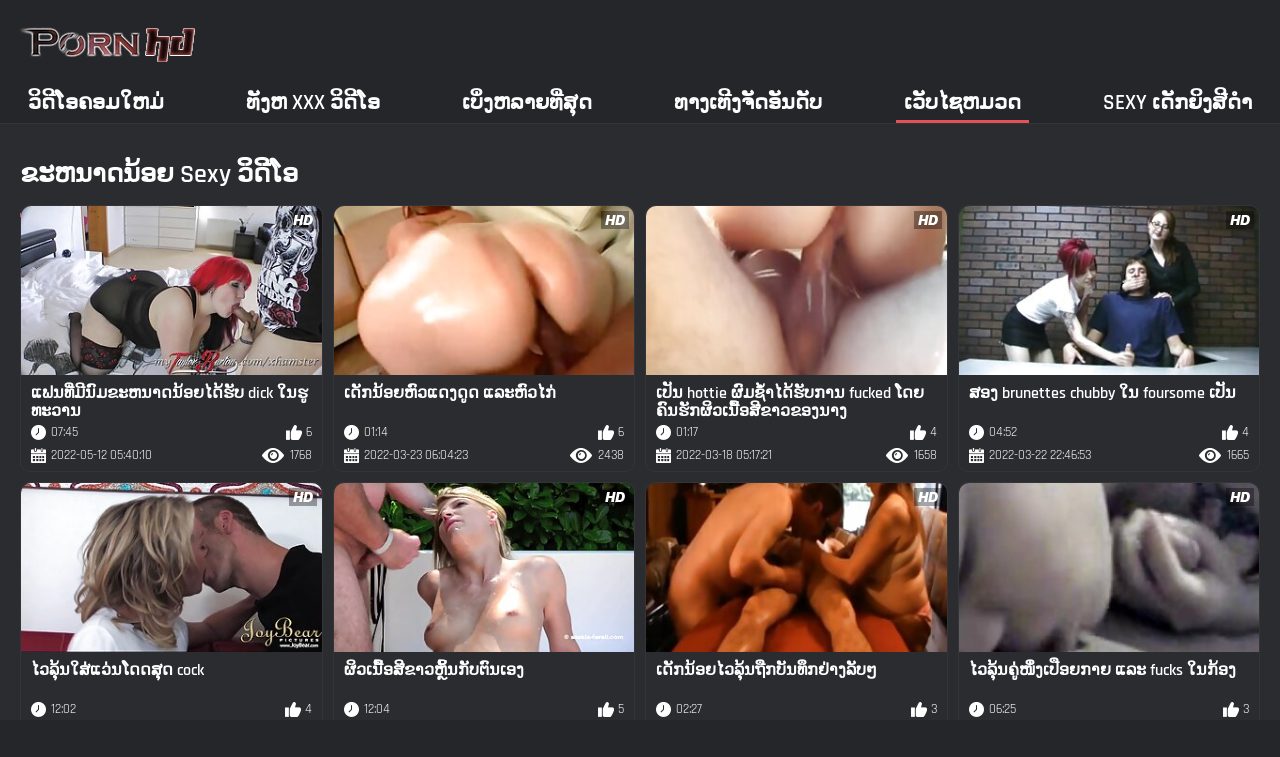

--- FILE ---
content_type: text/html; charset=UTF-8
request_url: https://lo.pornofilmen.net/category/small%2Btits
body_size: 6573
content:
<!DOCTYPE html><html lang="lo"><head>
	<title>ຂະຫນາດນ້ອຍ Sexy ວິດີໂອ  | ຄລິບການຮ່ວມເພດ  </title>
	<meta http-equiv="Content-Type" content="text/html; charset=utf-8">
	<meta name="description" content="ຟຣີ  ຂະຫນາດນ້ອຍ ເນື້ອງອກຢູ່ທີ່ຄິກບລັອກ ແບ່ງປັນຮູບເງົາຂອງທ່ານກ່ອນສໍາລັບຜູ້ໃຫຍ່ສໍາລັບການຟຣີແລະໄດ້ຮັບການໂຕນໃນການກັບຄືນ! ">
	<meta name="keywords" content="ຄລິບການຮ່ວມເພດ,ຜູ້ໃຫຍ່ເງົາ,sexy ">
    <meta name="viewport" content="width=device-width, initial-scale=1">
	<link rel="icon" href="/files/favicon.ico" type="image/x-icon">
	<link rel="shortcut icon" href="/files/favicon.ico" type="image/x-icon">
	<link href="/fonts/css2.css" rel="stylesheet">
    <link href="/css/all-responsive-metal.css" rel="stylesheet" type="text/css">
    <link href="https://lo.pornofilmen.net/category/small+tits/" rel="canonical">
    <style>.duration, .rating, .added, .views, .item, .mammy{color:#FFF !important;}</style><style type="text/css">
	.sort--btn{
		background-color: #424242;
		color: #fff;
	}

	.eepron{
		display: none;
	}
@media screen and (max-width: 1153px){
	.mobile--menu--settings{
		width: 100%;
		position: absolute;
		right: -85%;
	}
	.header .logo{
		display: flex;
		width: 100%;
		justify-content: space-between;
	}
	.mobile--menu--settings .navigation .button{
		width: 30px;
	}
}
@media screen and (max-width: 320px){
.flexxing {
    padding: 0 0 0 50px;
    flex-wrap: unset !important;
}
.puflex {
    overflow-x: scroll;
    white-space: nowrap;
}
}
	</style>
<base target="_blank"><style type="text/css">.fancybox-margin{margin-right:17px;}</style></head>
<body>
<style>.container-switcher {
    margin-top: 3px;
    position: relative;
    display: inline-block;
}

.container-switcher span {
    z-index: 10;
    text-transform: lowercase;
    font-size: 11.1px;
    position: absolute;
    top: 1px;
    left: 7px;
    font-weight: bold;
    color: white;
}

.round {
    position: relative;
}

.round input[type="checkbox"] {

    position: relative;
    width: 65px;
    height: 29px;
    -webkit-appearance: none;
    outline: none;
    background: #343232;
    border-radius: 20px;
    transition: .5s;
    box-shadow: inset 0 0 5px rgba(0, 0, 0, .2);
}

.round input:checked[type="checkbox"] {
    background: #746f6f;
    border: solid 1px #303030;
}

.round input[type="checkbox"]:before {
    cursor: pointer;
    z-index: 10;
    content: '';
    position: absolute;
    width: 23px;
    height: 23px;
    border-radius: 20px;
    top: 3.12px;
    left: 3px;
    background: #4c4c4c;
    transition: .5s;
    transform: scale(1.1);
    box-shadow: 0 2px 5px rgba(0, 0, 0, .2);
}

#white img {
    cursor: pointer;
    top: 3px;
    position: absolute;
    left: -2.7px;
    width: 20px;
}

#dark img {
    cursor: pointer;
    position: absolute;
    top: 3px;
    left: 33px;
    width: 18px;
}

.round input:checked[type="checkbox"]:before {
    left: 37px;
    top: 2px;
}
/*</style>
<div class="container">
	<div class="header">
		<div class="logo">
			<a href="/"><img width="181" height="42" src="/images/logo.png" alt="ຄລິບການຮ່ວມເພດ:ສັງເກດເບິ່ງຟຣີ ໗໒໐ ຜູ້ໃຫຍ່ວິດີໂອ "></a>
		</div>
					
				
					
		
	</div>
	<nav class="mobile--menu--settings">
		<div class="navigation">
			<button title="menu" class="button">
				<span class="icon">
					<span class="ico-bar"></span>
					<span class="ico-bar"></span>
					<span class="ico-bar"></span>
				</span>
			</button>
						<ul class="primary">
				
				
				
				<li >
					<a href="/">ວິດີໂອຄອມໃຫມ່ </a>
				</li>
				<li >
					<a href="/all-videos.html" id="item2">ທັງຫ xxx ວິດີໂອ </a>
				</li>
				<li>
					<a href="/popular-videos.html" id="item4">ເບິ່ງຫລາຍທີ່ສຸດ </a>
				</li>
				<li>
					<a href="/top-videos.html" id="item3">ທາງເທີງຈັດອັນດັບ </a>
				</li>
													<li class="selected">
						<a href="/cats.html" id="item6">ເວັບໄຊຫມວດ </a>
					</li>
																	<li>
						<a href="/pornstar-list.html" id="item8">Sexy ເດັກຍິງສີດໍາ </a>
					</li>
			

																</ul>
			<ul class="secondary">
							</ul>
		</div>
	</nav>
<div class="content">


	<div class="main-content">
				<div class="main-container">
			<div id="list_videos_most_recent_videos">
		

		<div class="headline">
		<h2>			ຂະຫນາດນ້ອຍ Sexy ວິດີໂອ 		</h2>
			</div>
<div class="box">
	<div class="list-videos">
		<div class="margin-fix" id="list_videos_most_recent_videos_items">
			<div class="item  ">
						<a href="/video/978/%E0%BB%81%E0%BA%9F%E0%BA%99%E0%BA%97-%E0%BA%A1-%E0%BA%99-%E0%BA%A1%E0%BA%82%E0%BA%B0%E0%BA%AB%E0%BA%99%E0%BA%B2%E0%BA%94%E0%BA%99-%E0%BA%AD%E0%BA%8D%E0%BB%84%E0%BA%94-%E0%BA%AE-%E0%BA%9A-dick-%E0%BB%83%E0%BA%99%E0%BA%AE-%E0%BA%97%E0%BA%B0%E0%BA%A7%E0%BA%B2%E0%BA%99/" title="ແຟນທີ່ມີນົມຂະຫນາດນ້ອຍໄດ້ຮັບ dick ໃນຮູທະວານ">
							<div class="img">
																	<img class="thumb" src="https://lo.pornofilmen.net/media/thumbs/8/v00978.jpg?1652334010" alt="ແຟນທີ່ມີນົມຂະຫນາດນ້ອຍໄດ້ຮັບ dick ໃນຮູທະວານ" width="320" height="180" style="display: block;">
																																																						<span class="ico-fav-0 " title="ເພີ່ມຫຼິ້ນ " data-fav-video-id="15640" data-fav-type="1768"></span>
																					<span class="ico-fav-1 " title="ເບິ່ງຕໍ່ມາ " data-fav-video-id="15640" data-fav-type="1"></span>
																																			<span class="is-hd"></span>	                                                        

							</div>
							<strong class="title">
																ແຟນທີ່ມີນົມຂະຫນາດນ້ອຍໄດ້ຮັບ dick ໃນຮູທະວານ
															</strong>
							<div class="wrap">
								<div class="duration">07:45</div>

																								<div class="rating">
								6
								</div>
							</div>
							<div class="wrap">
																								<div class="added"><em>2022-05-12 05:40:10</em></div>
								<div class="views">1768</div>
							</div>
						</a>
											</div><div class="item  ">
						<a href="/video/5406/%E0%BB%80%E0%BA%94-%E0%BA%81%E0%BA%99-%E0%BA%AD%E0%BA%8D%E0%BA%AB-%E0%BA%A7%E0%BB%81%E0%BA%94%E0%BA%87%E0%BA%94-%E0%BA%94-%E0%BB%81%E0%BA%A5%E0%BA%B0%E0%BA%AB-%E0%BA%A7%E0%BB%84%E0%BA%81-/" title="ເດັກນ້ອຍຫົວແດງດູດ ແລະຫົວໄກ່">
							<div class="img">
																	<img class="thumb" src="https://lo.pornofilmen.net/media/thumbs/6/v05406.jpg?1648015463" alt="ເດັກນ້ອຍຫົວແດງດູດ ແລະຫົວໄກ່" width="320" height="180" style="display: block;">
																																																						<span class="ico-fav-0 " title="ເພີ່ມຫຼິ້ນ " data-fav-video-id="15640" data-fav-type="2438"></span>
																					<span class="ico-fav-1 " title="ເບິ່ງຕໍ່ມາ " data-fav-video-id="15640" data-fav-type="1"></span>
																																			<span class="is-hd"></span>	                                                        

							</div>
							<strong class="title">
																ເດັກນ້ອຍຫົວແດງດູດ ແລະຫົວໄກ່
															</strong>
							<div class="wrap">
								<div class="duration">01:14</div>

																								<div class="rating">
								6
								</div>
							</div>
							<div class="wrap">
																								<div class="added"><em>2022-03-23 06:04:23</em></div>
								<div class="views">2438</div>
							</div>
						</a>
											</div><div class="item  ">
						<a href="/video/1337/%E0%BB%80%E0%BA%9B-%E0%BA%99-hottie-%E0%BA%9C-%E0%BA%A1%E0%BA%8A-%E0%BA%B2%E0%BB%84%E0%BA%94-%E0%BA%AE-%E0%BA%9A%E0%BA%81%E0%BA%B2%E0%BA%99-fucked-%E0%BB%82%E0%BA%94%E0%BA%8D%E0%BA%84-%E0%BA%99%E0%BA%AE-%E0%BA%81%E0%BA%9C-%E0%BA%A7%E0%BB%80%E0%BA%99-%E0%BA%AD%E0%BA%AA-%E0%BA%82%E0%BA%B2%E0%BA%A7%E0%BA%82%E0%BA%AD%E0%BA%87%E0%BA%99%E0%BA%B2%E0%BA%87/" title="ເປັນ hottie ຜົມຊ້ໍາໄດ້ຮັບການ fucked ໂດຍຄົນຮັກຜິວເນື້ອສີຂາວຂອງນາງ">
							<div class="img">
																	<img class="thumb" src="https://lo.pornofilmen.net/media/thumbs/7/v01337.jpg?1647580641" alt="ເປັນ hottie ຜົມຊ້ໍາໄດ້ຮັບການ fucked ໂດຍຄົນຮັກຜິວເນື້ອສີຂາວຂອງນາງ" width="320" height="180" style="display: block;">
																																																						<span class="ico-fav-0 " title="ເພີ່ມຫຼິ້ນ " data-fav-video-id="15640" data-fav-type="1658"></span>
																					<span class="ico-fav-1 " title="ເບິ່ງຕໍ່ມາ " data-fav-video-id="15640" data-fav-type="1"></span>
																																			<span class="is-hd"></span>	                                                        

							</div>
							<strong class="title">
																ເປັນ hottie ຜົມຊ້ໍາໄດ້ຮັບການ fucked ໂດຍຄົນຮັກຜິວເນື້ອສີຂາວຂອງນາງ
															</strong>
							<div class="wrap">
								<div class="duration">01:17</div>

																								<div class="rating">
								4
								</div>
							</div>
							<div class="wrap">
																								<div class="added"><em>2022-03-18 05:17:21</em></div>
								<div class="views">1658</div>
							</div>
						</a>
											</div><div class="item  ">
						<a href="https://lo.pornofilmen.net/link.php" title="ສອງ brunettes chubby ໃນ foursome ເປັນ">
							<div class="img">
																	<img class="thumb" src="https://lo.pornofilmen.net/media/thumbs/2/v01212.jpg?1647989213" alt="ສອງ brunettes chubby ໃນ foursome ເປັນ" width="320" height="180" style="display: block;">
																																																						<span class="ico-fav-0 " title="ເພີ່ມຫຼິ້ນ " data-fav-video-id="15640" data-fav-type="1665"></span>
																					<span class="ico-fav-1 " title="ເບິ່ງຕໍ່ມາ " data-fav-video-id="15640" data-fav-type="1"></span>
																																			<span class="is-hd"></span>	                                                        

							</div>
							<strong class="title">
																ສອງ brunettes chubby ໃນ foursome ເປັນ
															</strong>
							<div class="wrap">
								<div class="duration">04:52</div>

																								<div class="rating">
								4
								</div>
							</div>
							<div class="wrap">
																								<div class="added"><em>2022-03-22 22:46:53</em></div>
								<div class="views">1665</div>
							</div>
						</a>
											</div><div class="item  ">
						<a href="https://lo.pornofilmen.net/link.php" title="ໄວລຸ້ນໃສ່ແວ່ນໂດດສຸດ cock">
							<div class="img">
																	<img class="thumb" src="https://lo.pornofilmen.net/media/thumbs/9/v08729.jpg?1649820934" alt="ໄວລຸ້ນໃສ່ແວ່ນໂດດສຸດ cock" width="320" height="180" style="display: block;">
																																																						<span class="ico-fav-0 " title="ເພີ່ມຫຼິ້ນ " data-fav-video-id="15640" data-fav-type="1852"></span>
																					<span class="ico-fav-1 " title="ເບິ່ງຕໍ່ມາ " data-fav-video-id="15640" data-fav-type="1"></span>
																																			<span class="is-hd"></span>	                                                        

							</div>
							<strong class="title">
																ໄວລຸ້ນໃສ່ແວ່ນໂດດສຸດ cock
															</strong>
							<div class="wrap">
								<div class="duration">12:02</div>

																								<div class="rating">
								4
								</div>
							</div>
							<div class="wrap">
																								<div class="added"><em>2022-04-13 03:35:34</em></div>
								<div class="views">1852</div>
							</div>
						</a>
											</div><div class="item  ">
						<a href="/video/2076/%E0%BA%9C-%E0%BA%A7%E0%BB%80%E0%BA%99-%E0%BA%AD%E0%BA%AA-%E0%BA%82%E0%BA%B2%E0%BA%A7%E0%BA%AB-%E0%BA%99%E0%BA%81-%E0%BA%9A%E0%BA%95-%E0%BA%99%E0%BB%80%E0%BA%AD%E0%BA%87/" title="ຜິວເນື້ອສີຂາວຫຼິ້ນກັບຕົນເອງ">
							<div class="img">
																	<img class="thumb" src="https://lo.pornofilmen.net/media/thumbs/6/v02076.jpg?1648787011" alt="ຜິວເນື້ອສີຂາວຫຼິ້ນກັບຕົນເອງ" width="320" height="180" style="display: block;">
																																																						<span class="ico-fav-0 " title="ເພີ່ມຫຼິ້ນ " data-fav-video-id="15640" data-fav-type="2495"></span>
																					<span class="ico-fav-1 " title="ເບິ່ງຕໍ່ມາ " data-fav-video-id="15640" data-fav-type="1"></span>
																																			<span class="is-hd"></span>	                                                        

							</div>
							<strong class="title">
																ຜິວເນື້ອສີຂາວຫຼິ້ນກັບຕົນເອງ
															</strong>
							<div class="wrap">
								<div class="duration">12:04</div>

																								<div class="rating">
								5
								</div>
							</div>
							<div class="wrap">
																								<div class="added"><em>2022-04-01 04:23:31</em></div>
								<div class="views">2495</div>
							</div>
						</a>
											</div><div class="item  ">
						<a href="https://lo.pornofilmen.net/link.php" title="ເດັກນ້ອຍໄວລຸ້ນຖືກບັນທຶກຢ່າງລັບໆ">
							<div class="img">
																	<img class="thumb" src="https://lo.pornofilmen.net/media/thumbs/7/v00967.jpg?1647989233" alt="ເດັກນ້ອຍໄວລຸ້ນຖືກບັນທຶກຢ່າງລັບໆ" width="320" height="180" style="display: block;">
																																																						<span class="ico-fav-0 " title="ເພີ່ມຫຼິ້ນ " data-fav-video-id="15640" data-fav-type="1542"></span>
																					<span class="ico-fav-1 " title="ເບິ່ງຕໍ່ມາ " data-fav-video-id="15640" data-fav-type="1"></span>
																																			<span class="is-hd"></span>	                                                        

							</div>
							<strong class="title">
																ເດັກນ້ອຍໄວລຸ້ນຖືກບັນທຶກຢ່າງລັບໆ
															</strong>
							<div class="wrap">
								<div class="duration">02:27</div>

																								<div class="rating">
								3
								</div>
							</div>
							<div class="wrap">
																								<div class="added"><em>2022-03-22 22:47:13</em></div>
								<div class="views">1542</div>
							</div>
						</a>
											</div><div class="item  ">
						<a href="https://lo.pornofilmen.net/link.php" title="ໄວລຸ້ນຄູ່ໜຶ່ງເປືອຍກາຍ ແລະ fucks ໃນກ້ອງ">
							<div class="img">
																	<img class="thumb" src="https://lo.pornofilmen.net/media/thumbs/7/v01117.jpg?1647801803" alt="ໄວລຸ້ນຄູ່ໜຶ່ງເປືອຍກາຍ ແລະ fucks ໃນກ້ອງ" width="320" height="180" style="display: block;">
																																																						<span class="ico-fav-0 " title="ເພີ່ມຫຼິ້ນ " data-fav-video-id="15640" data-fav-type="1630"></span>
																					<span class="ico-fav-1 " title="ເບິ່ງຕໍ່ມາ " data-fav-video-id="15640" data-fav-type="1"></span>
																																			<span class="is-hd"></span>	                                                        

							</div>
							<strong class="title">
																ໄວລຸ້ນຄູ່ໜຶ່ງເປືອຍກາຍ ແລະ fucks ໃນກ້ອງ
															</strong>
							<div class="wrap">
								<div class="duration">06:25</div>

																								<div class="rating">
								3
								</div>
							</div>
							<div class="wrap">
																								<div class="added"><em>2022-03-20 18:43:23</em></div>
								<div class="views">1630</div>
							</div>
						</a>
											</div><div class="item  ">
						<a href="/video/325/%E0%BB%84%E0%BA%A7%E0%BA%A5-%E0%BA%99%E0%BB%81%E0%BA%A1-%E0%BA%99-fucked-doggy-%E0%BB%81%E0%BA%9A%E0%BA%9A/" title="ໄວລຸ້ນແມ່ນ fucked doggy ແບບ">
							<div class="img">
																	<img class="thumb" src="https://lo.pornofilmen.net/media/thumbs/5/v00325.jpg?1651992792" alt="ໄວລຸ້ນແມ່ນ fucked doggy ແບບ" width="320" height="180" style="display: block;">
																																																						<span class="ico-fav-0 " title="ເພີ່ມຫຼິ້ນ " data-fav-video-id="15640" data-fav-type="1273"></span>
																					<span class="ico-fav-1 " title="ເບິ່ງຕໍ່ມາ " data-fav-video-id="15640" data-fav-type="1"></span>
																																			<span class="is-hd"></span>	                                                        

							</div>
							<strong class="title">
																ໄວລຸ້ນແມ່ນ fucked doggy ແບບ
															</strong>
							<div class="wrap">
								<div class="duration">04:05</div>

																								<div class="rating">
								2
								</div>
							</div>
							<div class="wrap">
																								<div class="added"><em>2022-05-08 06:53:12</em></div>
								<div class="views">1273</div>
							</div>
						</a>
											</div><div class="item  ">
						<a href="/video/5503/chick-craves-%E0%BA%AA-%E0%BA%B2%E0%BA%A5-%E0%BA%9A%E0%BA%84%E0%BA%A7%E0%BA%B2%E0%BA%A1%E0%BA%AA-%E0%BA%81/" title="chick craves ສໍາລັບຄວາມສຸກ">
							<div class="img">
																	<img class="thumb" src="https://lo.pornofilmen.net/media/thumbs/3/v05503.jpg?1648205378" alt="chick craves ສໍາລັບຄວາມສຸກ" width="320" height="180" style="display: block;">
																																																						<span class="ico-fav-0 " title="ເພີ່ມຫຼິ້ນ " data-fav-video-id="15640" data-fav-type="1972"></span>
																					<span class="ico-fav-1 " title="ເບິ່ງຕໍ່ມາ " data-fav-video-id="15640" data-fav-type="1"></span>
																																			<span class="is-hd"></span>	                                                        

							</div>
							<strong class="title">
																chick craves ສໍາລັບຄວາມສຸກ
															</strong>
							<div class="wrap">
								<div class="duration">08:20</div>

																								<div class="rating">
								3
								</div>
							</div>
							<div class="wrap">
																								<div class="added"><em>2022-03-25 10:49:38</em></div>
								<div class="views">1972</div>
							</div>
						</a>
											</div><div class="item  ">
						<a href="/video/8367/watch-me-strip/" title="Watch me strip">
							<div class="img">
																	<img class="thumb" src="https://lo.pornofilmen.net/media/thumbs/7/v08367.jpg?1649987512" alt="Watch me strip" width="320" height="180" style="display: block;">
																																																						<span class="ico-fav-0 " title="ເພີ່ມຫຼິ້ນ " data-fav-video-id="15640" data-fav-type="2085"></span>
																					<span class="ico-fav-1 " title="ເບິ່ງຕໍ່ມາ " data-fav-video-id="15640" data-fav-type="1"></span>
																																			<span class="is-hd"></span>	                                                        

							</div>
							<strong class="title">
																Watch me strip
															</strong>
							<div class="wrap">
								<div class="duration">06:48</div>

																								<div class="rating">
								3
								</div>
							</div>
							<div class="wrap">
																								<div class="added"><em>2022-04-15 01:51:52</em></div>
								<div class="views">2085</div>
							</div>
						</a>
											</div><div class="item  ">
						<a href="/video/7875/%E0%BB%84%E0%BA%A7%E0%BA%A5-%E0%BA%99%E0%BA%9C-%E0%BA%A1%E0%BA%AA-%E0%BB%80%E0%BA%82-%E0%BA%A1%E0%BB%80%E0%BA%AE-%E0%BA%94%E0%BB%83%E0%BA%AB-%E0%BA%82-%E0%BB%81%E0%BA%AE-%E0%BA%82%E0%BA%AD%E0%BA%87%E0%BA%99%E0%BA%B2%E0%BA%87%E0%BB%81%E0%BA%95%E0%BA%81/" title="ໄວລຸ້ນຜົມສີເຂັ້ມເຮັດໃຫ້ຂີ້ແຮ້ຂອງນາງແຕກ">
							<div class="img">
																	<img class="thumb" src="https://lo.pornofilmen.net/media/thumbs/5/v07875.jpg?1647547112" alt="ໄວລຸ້ນຜົມສີເຂັ້ມເຮັດໃຫ້ຂີ້ແຮ້ຂອງນາງແຕກ" width="320" height="180" style="display: block;">
																																																						<span class="ico-fav-0 " title="ເພີ່ມຫຼິ້ນ " data-fav-video-id="15640" data-fav-type="2264"></span>
																					<span class="ico-fav-1 " title="ເບິ່ງຕໍ່ມາ " data-fav-video-id="15640" data-fav-type="1"></span>
																																			<span class="is-hd"></span>	                                                        

							</div>
							<strong class="title">
																ໄວລຸ້ນຜົມສີເຂັ້ມເຮັດໃຫ້ຂີ້ແຮ້ຂອງນາງແຕກ
															</strong>
							<div class="wrap">
								<div class="duration">12:04</div>

																								<div class="rating">
								3
								</div>
							</div>
							<div class="wrap">
																								<div class="added"><em>2022-03-17 19:58:32</em></div>
								<div class="views">2264</div>
							</div>
						</a>
											</div><div class="item  ">
						<a href="https://lo.pornofilmen.net/link.php" title="chick ດູດແລະ fucks">
							<div class="img">
																	<img class="thumb" src="https://lo.pornofilmen.net/media/thumbs/4/v07984.jpg?1652683018" alt="chick ດູດແລະ fucks" width="320" height="180" style="display: block;">
																																																						<span class="ico-fav-0 " title="ເພີ່ມຫຼິ້ນ " data-fav-video-id="15640" data-fav-type="1798"></span>
																					<span class="ico-fav-1 " title="ເບິ່ງຕໍ່ມາ " data-fav-video-id="15640" data-fav-type="1"></span>
																																			<span class="is-hd"></span>	                                                        

							</div>
							<strong class="title">
																chick ດູດແລະ fucks
															</strong>
							<div class="wrap">
								<div class="duration">11:53</div>

																								<div class="rating">
								2
								</div>
							</div>
							<div class="wrap">
																								<div class="added"><em>2022-05-16 06:36:58</em></div>
								<div class="views">1798</div>
							</div>
						</a>
											</div><div class="item  ">
						<a href="https://lo.pornofilmen.net/link.php" title="ວິດີໂອທີ່ຍິ່ງໃຫຍ່ຂອງການເຈາະຮູທະວານ">
							<div class="img">
																	<img class="thumb" src="https://lo.pornofilmen.net/media/thumbs/7/v09087.jpg?1649644191" alt="ວິດີໂອທີ່ຍິ່ງໃຫຍ່ຂອງການເຈາະຮູທະວານ" width="320" height="180" style="display: block;">
																																																						<span class="ico-fav-0 " title="ເພີ່ມຫຼິ້ນ " data-fav-video-id="15640" data-fav-type="1897"></span>
																					<span class="ico-fav-1 " title="ເບິ່ງຕໍ່ມາ " data-fav-video-id="15640" data-fav-type="1"></span>
																																			<span class="is-hd"></span>	                                                        

							</div>
							<strong class="title">
																ວິດີໂອທີ່ຍິ່ງໃຫຍ່ຂອງການເຈາະຮູທະວານ
															</strong>
							<div class="wrap">
								<div class="duration">02:08</div>

																								<div class="rating">
								2
								</div>
							</div>
							<div class="wrap">
																								<div class="added"><em>2022-04-11 02:29:51</em></div>
								<div class="views">1897</div>
							</div>
						</a>
											</div><div class="item  ">
						<a href="/video/5009/%E0%BA%A1-%E0%BB%83%E0%BA%99-pussy/" title="ມືໃນ pussy">
							<div class="img">
																	<img class="thumb" src="https://lo.pornofilmen.net/media/thumbs/9/v05009.jpg?1647750726" alt="ມືໃນ pussy" width="320" height="180" style="display: block;">
																																																						<span class="ico-fav-0 " title="ເພີ່ມຫຼິ້ນ " data-fav-video-id="15640" data-fav-type="1956"></span>
																					<span class="ico-fav-1 " title="ເບິ່ງຕໍ່ມາ " data-fav-video-id="15640" data-fav-type="1"></span>
																																			<span class="is-hd"></span>	                                                        

							</div>
							<strong class="title">
																ມືໃນ pussy
															</strong>
							<div class="wrap">
								<div class="duration">15:53</div>

																								<div class="rating">
								2
								</div>
							</div>
							<div class="wrap">
																								<div class="added"><em>2022-03-20 04:32:06</em></div>
								<div class="views">1956</div>
							</div>
						</a>
											</div><div class="item  ">
						<a href="https://lo.pornofilmen.net/link.php" title="Blowjob en seks met vriendje op de ກ້ອງວິດີໂອ">
							<div class="img">
																	<img class="thumb" src="https://lo.pornofilmen.net/media/thumbs/4/v06834.jpg?1648366364" alt="Blowjob en seks met vriendje op de ກ້ອງວິດີໂອ" width="320" height="180" style="display: block;">
																																																						<span class="ico-fav-0 " title="ເພີ່ມຫຼິ້ນ " data-fav-video-id="15640" data-fav-type="1982"></span>
																					<span class="ico-fav-1 " title="ເບິ່ງຕໍ່ມາ " data-fav-video-id="15640" data-fav-type="1"></span>
																																			<span class="is-hd"></span>	                                                        

							</div>
							<strong class="title">
																Blowjob en seks met vriendje op de ກ້ອງວິດີໂອ
															</strong>
							<div class="wrap">
								<div class="duration">02:14</div>

																								<div class="rating">
								2
								</div>
							</div>
							<div class="wrap">
																								<div class="added"><em>2022-03-27 07:32:44</em></div>
								<div class="views">1982</div>
							</div>
						</a>
											</div><div class="item  ">
						<a href="https://lo.pornofilmen.net/link.php" title="blowjobs ກາງແຈ້ງແມ່ນດີທີ່ສຸດ">
							<div class="img">
																	<img class="thumb" src="https://lo.pornofilmen.net/media/thumbs/6/v09756.jpg?1647852934" alt="blowjobs ກາງແຈ້ງແມ່ນດີທີ່ສຸດ" width="320" height="180" style="display: block;">
																																																						<span class="ico-fav-0 " title="ເພີ່ມຫຼິ້ນ " data-fav-video-id="15640" data-fav-type="2001"></span>
																					<span class="ico-fav-1 " title="ເບິ່ງຕໍ່ມາ " data-fav-video-id="15640" data-fav-type="1"></span>
																																			<span class="is-hd"></span>	                                                        

							</div>
							<strong class="title">
																blowjobs ກາງແຈ້ງແມ່ນດີທີ່ສຸດ
															</strong>
							<div class="wrap">
								<div class="duration">07:01</div>

																								<div class="rating">
								2
								</div>
							</div>
							<div class="wrap">
																								<div class="added"><em>2022-03-21 08:55:34</em></div>
								<div class="views">2001</div>
							</div>
						</a>
											</div><div class="item  ">
						<a href="https://lo.pornofilmen.net/link.php" title="cutie ຜົມສັ້ນໄດ້ຮັບການ fucked ໂດຍໄຂມັນອາຍຸ">
							<div class="img">
																	<img class="thumb" src="https://lo.pornofilmen.net/media/thumbs/1/v05581.jpg?1648348546" alt="cutie ຜົມສັ້ນໄດ້ຮັບການ fucked ໂດຍໄຂມັນອາຍຸ" width="320" height="180" style="display: block;">
																																																						<span class="ico-fav-0 " title="ເພີ່ມຫຼິ້ນ " data-fav-video-id="15640" data-fav-type="2109"></span>
																					<span class="ico-fav-1 " title="ເບິ່ງຕໍ່ມາ " data-fav-video-id="15640" data-fav-type="1"></span>
																																			<span class="is-hd"></span>	                                                        

							</div>
							<strong class="title">
																cutie ຜົມສັ້ນໄດ້ຮັບການ fucked ໂດຍໄຂມັນອາຍຸ
															</strong>
							<div class="wrap">
								<div class="duration">09:36</div>

																								<div class="rating">
								2
								</div>
							</div>
							<div class="wrap">
																								<div class="added"><em>2022-03-27 02:35:46</em></div>
								<div class="views">2109</div>
							</div>
						</a>
											</div><div class="item  ">
						<a href="https://lo.pornofilmen.net/link.php" title="Fucking pussy ໃກ້ຊິດຂອງແຟນ">
							<div class="img">
																	<img class="thumb" src="https://lo.pornofilmen.net/media/thumbs/5/v08695.jpg?1649637230" alt="Fucking pussy ໃກ້ຊິດຂອງແຟນ" width="320" height="180" style="display: block;">
																																																						<span class="ico-fav-0 " title="ເພີ່ມຫຼິ້ນ " data-fav-video-id="15640" data-fav-type="2158"></span>
																					<span class="ico-fav-1 " title="ເບິ່ງຕໍ່ມາ " data-fav-video-id="15640" data-fav-type="1"></span>
																																			<span class="is-hd"></span>	                                                        

							</div>
							<strong class="title">
																Fucking pussy ໃກ້ຊິດຂອງແຟນ
															</strong>
							<div class="wrap">
								<div class="duration">03:36</div>

																								<div class="rating">
								2
								</div>
							</div>
							<div class="wrap">
																								<div class="added"><em>2022-04-11 00:33:50</em></div>
								<div class="views">2158</div>
							</div>
						</a>
											</div><div class="item  ">
						<a href="/video/6750/needy-milf-fucked-%E0%BA%AB-%E0%BA%87%E0%BA%88%E0%BA%B2%E0%BA%81%E0%BA%88-%E0%BA%9A%E0%BB%84%E0%BA%94-masturbating/" title="Needy Milf fucked ຫຼັງຈາກຈັບໄດ້ masturbating">
							<div class="img">
																	<img class="thumb" src="https://lo.pornofilmen.net/media/thumbs/0/v06750.jpg?1648102488" alt="Needy Milf fucked ຫຼັງຈາກຈັບໄດ້ masturbating" width="320" height="180" style="display: block;">
																																																						<span class="ico-fav-0 " title="ເພີ່ມຫຼິ້ນ " data-fav-video-id="15640" data-fav-type="2200"></span>
																					<span class="ico-fav-1 " title="ເບິ່ງຕໍ່ມາ " data-fav-video-id="15640" data-fav-type="1"></span>
																																			<span class="is-hd"></span>	                                                        

							</div>
							<strong class="title">
																Needy Milf fucked ຫຼັງຈາກຈັບໄດ້ masturbating
															</strong>
							<div class="wrap">
								<div class="duration">02:36</div>

																								<div class="rating">
								2
								</div>
							</div>
							<div class="wrap">
																								<div class="added"><em>2022-03-24 06:14:48</em></div>
								<div class="views">2200</div>
							</div>
						</a>
											</div><div class="item  ">
						<a href="/video/5917/%E0%BA%8D-%E0%BA%87%E0%BA%9C-%E0%BA%A7%E0%BB%80%E0%BA%99-%E0%BA%AD%E0%BA%AA-%E0%BA%82%E0%BA%B2%E0%BA%99-%E0%BA%87%E0%BA%AA-%E0%BA%94-dildo-%E0%BB%84%E0%BA%94-/" title="ຍິງຜິວເນື້ອສີຂານັ່ງສຸດ dildo ໄດ້">
							<div class="img">
																	<img class="thumb" src="https://lo.pornofilmen.net/media/thumbs/7/v05917.jpg?1648244934" alt="ຍິງຜິວເນື້ອສີຂານັ່ງສຸດ dildo ໄດ້" width="320" height="180" style="display: block;">
																																																						<span class="ico-fav-0 " title="ເພີ່ມຫຼິ້ນ " data-fav-video-id="15640" data-fav-type="2224"></span>
																					<span class="ico-fav-1 " title="ເບິ່ງຕໍ່ມາ " data-fav-video-id="15640" data-fav-type="1"></span>
																																			<span class="is-hd"></span>	                                                        

							</div>
							<strong class="title">
																ຍິງຜິວເນື້ອສີຂານັ່ງສຸດ dildo ໄດ້
															</strong>
							<div class="wrap">
								<div class="duration">07:25</div>

																								<div class="rating">
								2
								</div>
							</div>
							<div class="wrap">
																								<div class="added"><em>2022-03-25 21:48:54</em></div>
								<div class="views">2224</div>
							</div>
						</a>
											</div><div class="item  ">
						<a href="/video/8802/2015-freshmen-students-dorm-sextape/" title="2015 Freshmen Students Dorm Sextape">
							<div class="img">
																	<img class="thumb" src="https://lo.pornofilmen.net/media/thumbs/2/v08802.jpg?1650336484" alt="2015 Freshmen Students Dorm Sextape" width="320" height="180" style="display: block;">
																																																						<span class="ico-fav-0 " title="ເພີ່ມຫຼິ້ນ " data-fav-video-id="15640" data-fav-type="2228"></span>
																					<span class="ico-fav-1 " title="ເບິ່ງຕໍ່ມາ " data-fav-video-id="15640" data-fav-type="1"></span>
																																			<span class="is-hd"></span>	                                                        

							</div>
							<strong class="title">
																2015 Freshmen Students Dorm Sextape
															</strong>
							<div class="wrap">
								<div class="duration">01:20</div>

																								<div class="rating">
								2
								</div>
							</div>
							<div class="wrap">
																								<div class="added"><em>2022-04-19 02:48:04</em></div>
								<div class="views">2228</div>
							</div>
						</a>
											</div><div class="item  ">
						<a href="/video/6768/milf-%E0%BA%94-%E0%BA%A7%E0%BA%8D%E0%BA%81%E0%BA%B2%E0%BA%99%E0%BA%94-%E0%BA%94%E0%BB%80%E0%BA%AD-%E0%BA%B2%E0%BA%AE-%E0%BA%82-%E0%BA%A1%E0%BA%82-%E0%BA%99/" title="Milf ດ້ວຍການດູດເອົາຮູຂຸມຂົນ">
							<div class="img">
																	<img class="thumb" src="https://lo.pornofilmen.net/media/thumbs/8/v06768.jpg?1648120651" alt="Milf ດ້ວຍການດູດເອົາຮູຂຸມຂົນ" width="320" height="180" style="display: block;">
																																																						<span class="ico-fav-0 " title="ເພີ່ມຫຼິ້ນ " data-fav-video-id="15640" data-fav-type="2269"></span>
																					<span class="ico-fav-1 " title="ເບິ່ງຕໍ່ມາ " data-fav-video-id="15640" data-fav-type="1"></span>
																																			<span class="is-hd"></span>	                                                        

							</div>
							<strong class="title">
																Milf ດ້ວຍການດູດເອົາຮູຂຸມຂົນ
															</strong>
							<div class="wrap">
								<div class="duration">11:42</div>

																								<div class="rating">
								2
								</div>
							</div>
							<div class="wrap">
																								<div class="added"><em>2022-03-24 11:17:31</em></div>
								<div class="views">2269</div>
							</div>
						</a>
											</div><div class="item  ">
						<a href="/video/6057/brunette-%E0%BA%81-%E0%BA%B2%E0%BA%A5-%E0%BA%87%E0%BA%99%E0%BA%A7%E0%BA%94%E0%BA%81-%E0%BA%99%E0%BA%82%E0%BA%AD%E0%BA%87%E0%BA%99%E0%BA%B2%E0%BA%87/" title="Brunette ກໍາລັງນວດກົ້ນຂອງນາງ">
							<div class="img">
																	<img class="thumb" src="https://lo.pornofilmen.net/media/thumbs/7/v06057.jpg?1647368318" alt="Brunette ກໍາລັງນວດກົ້ນຂອງນາງ" width="320" height="180" style="display: block;">
																																																						<span class="ico-fav-0 " title="ເພີ່ມຫຼິ້ນ " data-fav-video-id="15640" data-fav-type="2427"></span>
																					<span class="ico-fav-1 " title="ເບິ່ງຕໍ່ມາ " data-fav-video-id="15640" data-fav-type="1"></span>
																																			<span class="is-hd"></span>	                                                        

							</div>
							<strong class="title">
																Brunette ກໍາລັງນວດກົ້ນຂອງນາງ
															</strong>
							<div class="wrap">
								<div class="duration">06:06</div>

																								<div class="rating">
								2
								</div>
							</div>
							<div class="wrap">
																								<div class="added"><em>2022-03-15 18:18:38</em></div>
								<div class="views">2427</div>
							</div>
						</a>
											</div><div class="item  ">
						<a href="/video/6356/%E0%BB%80%E0%BA%94-%E0%BA%81%E0%BA%99-%E0%BA%AD%E0%BA%8D%E0%BB%81%E0%BA%9A%E0%BA%99%E0%BA%81-%E0%BA%B2%E0%BA%A5-%E0%BA%87-rubbunt-cunt-%E0%BA%82%E0%BA%AD%E0%BA%87%E0%BA%99%E0%BA%B2%E0%BA%87/" title="ເດັກນ້ອຍແບນກໍາລັງ rubbunt cunt ຂອງນາງ">
							<div class="img">
																	<img class="thumb" src="https://lo.pornofilmen.net/media/thumbs/6/v06356.jpg?1651797938" alt="ເດັກນ້ອຍແບນກໍາລັງ rubbunt cunt ຂອງນາງ" width="320" height="180" style="display: block;">
																																																						<span class="ico-fav-0 " title="ເພີ່ມຫຼິ້ນ " data-fav-video-id="15640" data-fav-type="1731"></span>
																					<span class="ico-fav-1 " title="ເບິ່ງຕໍ່ມາ " data-fav-video-id="15640" data-fav-type="1"></span>
																																			<span class="is-hd"></span>	                                                        

							</div>
							<strong class="title">
																ເດັກນ້ອຍແບນກໍາລັງ rubbunt cunt ຂອງນາງ
															</strong>
							<div class="wrap">
								<div class="duration">06:14</div>

																								<div class="rating">
								1
								</div>
							</div>
							<div class="wrap">
																								<div class="added"><em>2022-05-06 00:45:38</em></div>
								<div class="views">1731</div>
							</div>
						</a>
											</div>
												</div>
	</div>
</div>				<style>
a.button {
    display: inline-block;
    padding: 10 5px;
    min-width: 36px;
    background-color: #fff;
    margin: 5px 5px 0 0;
    border-radius: 3px;
    border: 1px solid #ccc;
    box-shadow: 3px 3px 3px #ccc;
    box-shadow: 0 3px 5px 0 rgb(0 1 1 / 0%);
    font-size: 14px;
    }
    a.button.current {
 
    background-color: #e74c3c;
    color: #fff;
 display: inline-block;
    padding: 10 5px;
    min-width: 36px;
   
    margin: 5px 5px 0 0;
    border-radius: 3px;
    border: 1px solid #ccc;
    box-shadow: 3px 3px 3px #ccc;
    box-shadow: 0 3px 5px 0 rgb(0 1 1 / 0%);
    font-size: 14px;
   

        
    } 
    
    .paginator {    width: 100%;
    overflow: hidden;
    text-align: center;
    font-size: 0;
    padding: 10px 0 0 0;  }
    
    .paginator a {   color: #000;
    text-decoration: none;}
    .paginator a:hover {   color: #fff; 
     background:#e74c3c;
    }
   

		</style>		



	
</div>
		</div>
	</div>
			<div class="box tags-cloud">
		
	
		<a href="/tag-list.html" class="all">ແດງໃຫ້ເຫັນທັງຫມ Tags </a>
</div>

	</div>


			</div>


<div class="footer">
	<div class="footer-wrap">
	
		<div class="copyright">
			2022 <a href="/">ຄລິບການຮ່ວມເພດ:ສັງເກດເບິ່ງຟຣີ ໗໒໐ HD ຟຣີໂອຄລິບ </a><br>
			ສິດທັງຫມົດສະຫງວນ. 
		</div>
		<div class="txt">
		</div>
	</div>

	




	
	</div>
<style>
.tototo{
display: none;
position: fixed;
bottom: 40px;
left: 20px;
z-index: 9999;
border: none;
outline: none;
background: url(/images/top.png) no-repeat;
cursor: pointer;
padding: 0px;
width: 40px;
height: 40px;
}
</style>



</body></html>